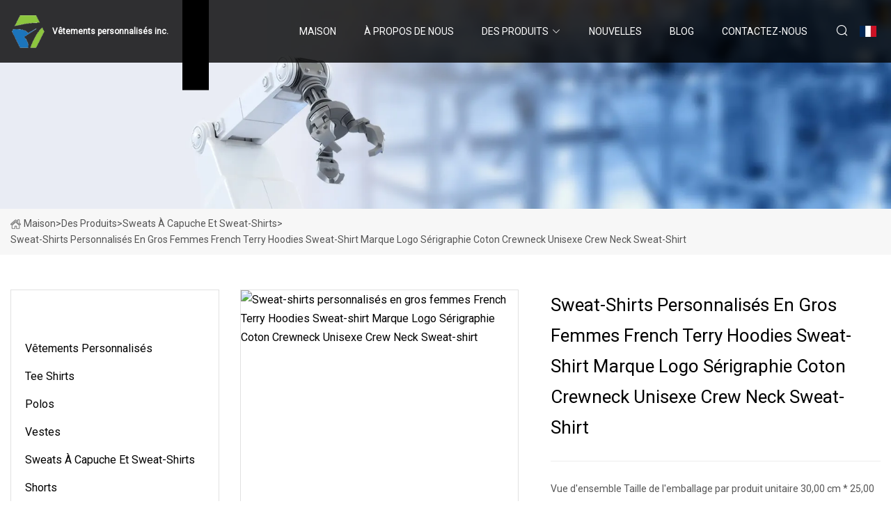

--- FILE ---
content_type: text/html; charset=utf-8
request_url: https://fr.ssgjzpc.com/products/awholesale-custom-sweatshirts-women-french-terry-hoodies-sweatshirt-brand-logo-screen-print-cotton-crewneck-unisex-crew-neck-sweatshirt
body_size: 6067
content:
<!doctype html>
<html lang="fr">
<head>
<meta charset="utf-8" />
<title>Sweat-shirts personnalisés en gros femmes French Terry Hoodies Sweat-shirt Marque Logo Sérigraphie Coton Crewneck Unisexe Crew Neck Sweat-shirt - Vêtements personnalisés inc.</title>
<meta name="description" content="Sweat-shirts personnalisés en gros femmes French Terry Hoodies Sweat-shirt Marque Logo Sérigraphie Coton Crewneck Unisexe Crew Neck Sweat-shirt" />
<meta name="keywords" content="Sweat-shirts personnalisés en gros femmes French Terry Hoodies Sweat-shirt Marque Logo Sérigraphie Coton Crewneck Unisexe Crew Neck Sweat-shirt" />
<meta name="viewport" content="width=device-width, initial-scale=1.0" />
<meta name="application-name" content="Vêtements personnalisés inc." />
<meta name="twitter:card" content="summary" />
<meta name="twitter:title" content="Sweat-shirts personnalisés en gros femmes French Terry Hoodies Sweat-shirt Marque Logo Sérigraphie Coton Crewneck Unisexe Crew Neck Sweat-shirt - Vêtements personnalisés inc." />
<meta name="twitter:description" content="Sweat-shirts personnalisés en gros femmes French Terry Hoodies Sweat-shirt Marque Logo Sérigraphie Coton Crewneck Unisexe Crew Neck Sweat-shirt" />
<meta name="twitter:image" content="https://fr.ssgjzpc.com/uploads/s/2d8b375eda604d579f79d8495d0998b2.webp" />
<meta http-equiv="X-UA-Compatible" content="IE=edge" />
<meta property="og:site_name" content="Vêtements personnalisés inc." />
<meta property="og:type" content="product" />
<meta property="og:title" content="Sweat-shirts personnalisés en gros femmes French Terry Hoodies Sweat-shirt Marque Logo Sérigraphie Coton Crewneck Unisexe Crew Neck Sweat-shirt - Vêtements personnalisés inc." />
<meta property="og:description" content="Sweat-shirts personnalisés en gros femmes French Terry Hoodies Sweat-shirt Marque Logo Sérigraphie Coton Crewneck Unisexe Crew Neck Sweat-shirt" />
<meta property="og:url" content="https://fr.ssgjzpc.com/products/awholesale-custom-sweatshirts-women-french-terry-hoodies-sweatshirt-brand-logo-screen-print-cotton-crewneck-unisex-crew-neck-sweatshirt" />
<meta property="og:image" content="https://fr.ssgjzpc.com/uploads/s/2d8b375eda604d579f79d8495d0998b2.webp" />
<link href="https://fr.ssgjzpc.com/products/awholesale-custom-sweatshirts-women-french-terry-hoodies-sweatshirt-brand-logo-screen-print-cotton-crewneck-unisex-crew-neck-sweatshirt" rel="canonical" />
<link href="https://fr.ssgjzpc.com/uploadimg/icons8141221484.png" rel="shortcut icon" type="image/x-icon" />
<link href="https://fonts.googleapis.com" rel="preconnect" />
<link href="https://fonts.gstatic.com" rel="preconnect" crossorigin />
<link href="https://fonts.googleapis.com/css2?family=Roboto:wght@400&display=swap" rel="stylesheet" />
<link href="https://fr.ssgjzpc.com/themes/storefront/toast.css" rel="stylesheet" />
<link href="https://fr.ssgjzpc.com/themes/storefront/blue/style.css" rel="stylesheet" />
<link href="https://fr.ssgjzpc.com/themes/storefront/blue/page.css" rel="stylesheet" />
<script type="application/ld+json">
[{
"@context": "https://schema.org/",
"@type": "BreadcrumbList",
"itemListElement": [{
"@type": "ListItem",
"name": "Maison",
"position": 1,
"item": "https://fr.ssgjzpc.com/"},{
"@type": "ListItem",
"name": "Des produits",
"position": 2,
"item": "https://fr.ssgjzpc.com/products"},{
"@type": "ListItem",
"name": "Sweats &#xE0; capuche et sweat-shirts",
"position": 3,
"item": "https://fr.ssgjzpc.com/hoodies-and-sweatshirts"},{
"@type": "ListItem",
"name": "Sweat-shirts personnalisés en gros femmes French Terry Hoodies Sweat-shirt Marque Logo Sérigraphie Coton Crewneck Unisexe Crew Neck Sweat-shirt",
"position": 4,
"item": "https://fr.ssgjzpc.com/products/awholesale-custom-sweatshirts-women-french-terry-hoodies-sweatshirt-brand-logo-screen-print-cotton-crewneck-unisex-crew-neck-sweatshirt"
}]}]
</script>
<script type="text/javascript" src="//info.53hu.net/traffic.js?id=08a984h6ak"></script>
</head>
<body class="index">
<!-- header start -->
<header>
  <div class="container">
    <div class="head-logo"><a href="https://fr.ssgjzpc.com/" title="V&#xEA;tements personnalis&#xE9;s inc."><img src="/uploadimg/8141221484.png" width="50" height="50" alt="V&#xEA;tements personnalis&#xE9;s inc."><span>V&#xEA;tements personnalis&#xE9;s inc.</span></a></div>
    <div class="menu-btn"><em></em><em></em><em></em></div>
    <div class="head-content">
      <nav class="nav">
        <ul>
          <li><a href="https://fr.ssgjzpc.com/">Maison</a></li>
          <li><a href="/about-us">&#xC0; propos de nous</a></li>
          <li class="active"><a href="/products">Des produits</a><em class="iconfont icon-xiangxia"></em>
            <ul class="submenu">
              <li><a href="/custom-clothing">V&#xEA;tements personnalis&#xE9;s</a></li>
              <li><a href="/t-shirts">Tee shirts</a></li>
              <li><a href="/polo-shirts">Polos</a></li>
              <li><a href="/jackets">Vestes</a></li>
              <li><a href="/hoodies-and-sweatshirts">Sweats &#xE0; capuche et sweat-shirts</a></li>
              <li><a href="/shorts">Shorts</a></li>
              <li><a href="/pants">Pantalon</a></li>
              <li><a href="/jerseys">Maillots</a></li>
              <li><a href="/tracksuit">Surv&#xEA;tement</a></li>
            </ul>
          </li>
          <li><a href="/news">Nouvelles</a></li>
          <li><a href="/blog">Blog</a></li>
          <li><a href="/contact-us">Contactez-nous</a></li>
        </ul>
      </nav>
      <div class="head-search"><em class="iconfont icon-sousuo"></em></div>
      <div class="search-input">
        <input type="text" placeholder="Keyword" id="txtSearch" autocomplete="off">
        <div class="search-btn" onclick="SearchProBtn()" title="Search"><em class="iconfont icon-sousuo" aria-hidden="true"></em></div>
      </div>
      <div class="languagelist">
        <div title="Language" class="languagelist-icon"><span>Language</span></div>
        <div class="languagelist-drop"><span class="languagelist-arrow"></span>
          <ul class="languagelist-wrap">
             <li class="languagelist-active"><a href="https://fr.ssgjzpc.com/products/awholesale-custom-sweatshirts-women-french-terry-hoodies-sweatshirt-brand-logo-screen-print-cotton-crewneck-unisex-crew-neck-sweatshirt"><img src="/themes/storefront/images/language/fr.png" width="24" height="16" alt="Fran&#xE7;ais" title="fr">Fran&#xE7;ais</a></li>
                                    <li>
                                        <a href="https://www.ssgjzpc.com/products/awholesale-custom-sweatshirts-women-french-terry-hoodies-sweatshirt-brand-logo-screen-print-cotton-crewneck-unisex-crew-neck-sweatshirt">
                                            <img src="/themes/storefront/images/language/en.png" width="24" height="16" alt="English" title="en">
                                            English
                                        </a>
                                    </li>
                                    <li>
                                        <a href="https://de.ssgjzpc.com/products/awholesale-custom-sweatshirts-women-french-terry-hoodies-sweatshirt-brand-logo-screen-print-cotton-crewneck-unisex-crew-neck-sweatshirt">
                                            <img src="/themes/storefront/images/language/de.png" width="24" height="16" alt="Deutsch" title="de">
                                            Deutsch
                                        </a>
                                    </li>
                                    <li>
                                        <a href="https://es.ssgjzpc.com/products/awholesale-custom-sweatshirts-women-french-terry-hoodies-sweatshirt-brand-logo-screen-print-cotton-crewneck-unisex-crew-neck-sweatshirt">
                                            <img src="/themes/storefront/images/language/es.png" width="24" height="16" alt="Español" title="es">
                                            Español
                                        </a>
                                    </li>
                                    <li>
                                        <a href="https://it.ssgjzpc.com/products/awholesale-custom-sweatshirts-women-french-terry-hoodies-sweatshirt-brand-logo-screen-print-cotton-crewneck-unisex-crew-neck-sweatshirt">
                                            <img src="/themes/storefront/images/language/it.png" width="24" height="16" alt="Italiano" title="it">
                                            Italiano
                                        </a>
                                    </li>
                                    <li>
                                        <a href="https://pt.ssgjzpc.com/products/awholesale-custom-sweatshirts-women-french-terry-hoodies-sweatshirt-brand-logo-screen-print-cotton-crewneck-unisex-crew-neck-sweatshirt">
                                            <img src="/themes/storefront/images/language/pt.png" width="24" height="16" alt="Português" title="pt">
                                            Português
                                        </a>
                                    </li>
                                    <li>
                                        <a href="https://ja.ssgjzpc.com/products/awholesale-custom-sweatshirts-women-french-terry-hoodies-sweatshirt-brand-logo-screen-print-cotton-crewneck-unisex-crew-neck-sweatshirt"><img src="/themes/storefront/images/language/ja.png" width="24" height="16" alt="日本語" title="ja"> 日本語</a>
                                    </li>
                                    <li>
                                        <a href="https://ko.ssgjzpc.com/products/awholesale-custom-sweatshirts-women-french-terry-hoodies-sweatshirt-brand-logo-screen-print-cotton-crewneck-unisex-crew-neck-sweatshirt"><img src="/themes/storefront/images/language/ko.png" width="24" height="16" alt="한국어" title="ko"> 한국어</a>
                                    </li>
                                    <li>
                                        <a href="https://ru.ssgjzpc.com/products/awholesale-custom-sweatshirts-women-french-terry-hoodies-sweatshirt-brand-logo-screen-print-cotton-crewneck-unisex-crew-neck-sweatshirt"><img src="/themes/storefront/images/language/ru.png" width="24" height="16" alt="Русский" title="ru"> Русский</a>
                                    </li>
           </ul>
        </div>
      </div>
    </div>
  </div>
</header>
<!-- main end -->
<!-- main start -->
<main>
  <div class="inner-banner"><img src="/themes/storefront/images/inner-banner.webp" alt="Sweat-shirts personnalisés en gros femmes French Terry Hoodies Sweat-shirt Marque Logo Sérigraphie Coton Crewneck Unisexe Crew Neck Sweat-shirt">
    <div class="inner-content"><a href="https://fr.ssgjzpc.com/"><img src="/themes/storefront/images/pagenav-homeicon.webp" alt="Maison">Maison</a> > <a href="https://fr.ssgjzpc.com/products">Des produits</a> > <a href="/hoodies-and-sweatshirts">Sweats à capuche et sweat-shirts</a> > <span>Sweat-shirts personnalisés en gros femmes French Terry Hoodies Sweat-shirt Marque Logo Sérigraphie Coton Crewneck Unisexe Crew Neck Sweat-shirt</span></div>
  </div>
  <div class="container">
    <div class="page-main">
      <div class="page-aside">
        <div class="aside-item">
          <div class="aside-title">CAT&#xC9;GORIES DE PRODUITS</div>
          <ul class="aside-catelist">
            <li><a href="/custom-clothing">Vêtements personnalisés</a></li>
            <li><a href="/t-shirts">Tee shirts</a></li>
            <li><a href="/polo-shirts">Polos</a></li>
            <li><a href="/jackets">Vestes</a></li>
            <li><a href="/hoodies-and-sweatshirts" class="active">Sweats à capuche et sweat-shirts</a></li>
            <li><a href="/shorts">Shorts</a></li>
            <li><a href="/pants">Pantalon</a></li>
            <li><a href="/jerseys">Maillots</a></li>
            <li><a href="/tracksuit">Survêtement</a></li>
          </ul>
        </div>
        <div class="aside-item">
          <div class="aside-title">DERNIERS PRODUITS</div>
          <ul class="latest-products">
            <li><a href="/products/achina-factory-made-high-quality-fashion-custom-printed-embroidered-tshirt-promotion-workwear-golf-shirt-polo-shirt">
              <div class="img lazy-wrap"><img data-src="/uploads/s/052ba6106ffb4512aa0b5630b2c6c0cd.webp" class="lazy" alt="Chine fabriqué en usine de haute qualité mode personnalisé imprimé brodé T-Shirt Promotion vêtements de travail Golf chemise Polo"><span class="lazy-load"></span></div>
              <div class="info"><span class="title">Chine fabriqué en usine de haute qualité mode personnalisé imprimé brodé T-Shirt Promotion vêtements de travail Golf chemise Polo</span></div>
            </a></li>
            <li><a href="/products/aclassic-fashion-jacket-ladies-winter-real-down-coatpopular-soft-faux-fur-hooded-outerwear-jacket-with-belt-windproof-sleeve-cuff">
              <div class="img lazy-wrap"><img data-src="/uploads/s/222fbdb4e0eb4636a85f3c02a6a8fcf0.webp" class="lazy" alt="Veste de mode classique dames hiver manteau en duvet véritable/populaire veste d'extérieur à capuche en fausse fourrure douce avec ceinture coupe-vent manchette"><span class="lazy-load"></span></div>
              <div class="info"><span class="title">Veste de mode classique dames hiver manteau en duvet véritable/populaire veste d'extérieur à capuche en fausse fourrure douce avec ceinture coupe-vent manchette</span></div>
            </a></li>
            <li><a href="/products/aheated-jacket-waterproof-softshell-microfleece-liner-5v-battery-powered-jacket">
              <div class="img lazy-wrap"><img data-src="/uploads/s/6ffe5a8f81ea48c896d6e08bf8ede27f.webp" class="lazy" alt="Veste chauffante Softshell imperméable Doublure en micro-polaire Veste alimentée par batterie 5V"><span class="lazy-load"></span></div>
              <div class="info"><span class="title">Veste chauffante Softshell imperméable Doublure en micro-polaire Veste alimentée par batterie 5V</span></div>
            </a></li>
            <li><a href="/products/along-sleeve-clothing-crop-sweatshirt-women-fashion-casual-hoodies-sweatshirts">
              <div class="img lazy-wrap"><img data-src="/uploads/s/e2c98e5a8f7842b1b3cd225e2facb45f.webp" class="lazy" alt="Vêtements à manches longues Crop Sweatshirt Femmes Mode Casual Hoodies Sweatshirts"><span class="lazy-load"></span></div>
              <div class="info"><span class="title">Vêtements à manches longues Crop Sweatshirt Femmes Mode Casual Hoodies Sweatshirts</span></div>
            </a></li>
            <li><a href="/products/custom-hunting-jungle-outdoor-traverse-pant-truck-work-camouflage-clothes-hunting-pants">
              <div class="img lazy-wrap"><img data-src="/uploads/s/212b631f2d27415c9a9531e276ffdf48.webp" class="lazy" alt="Custom Hunting Jungle Outdoor Traverse Pant Truck Work Camouflage Clothes Pantalon de chasse"><span class="lazy-load"></span></div>
              <div class="info"><span class="title">Custom Hunting Jungle Outdoor Traverse Pant Truck Work Camouflage Clothes Pantalon de chasse</span></div>
            </a></li>
          </ul>
        </div>
        <div class="aside-item">
          <div class="aside-search">
            <input type="text" placeholder="Keyword" id="AsideSearch" autocomplete="off">
            <button id="AsideBtn" onclick="AsideSearch()"><em class="iconfont icon-sousuo" aria-hidden="true"></em></button>
          </div>
        </div>
      </div>
      <div class="page-content">
        <div class="preview-container">
          <div class="preview-img"><img src="/uploads/s/2d8b375eda604d579f79d8495d0998b2.webp" alt="Sweat-shirts personnalisés en gros femmes French Terry Hoodies Sweat-shirt Marque Logo Sérigraphie Coton Crewneck Unisexe Crew Neck Sweat-shirt"></div>
          <div class="preview-info">
            <h1 class="prodetails-title">Sweat-shirts personnalisés en gros femmes French Terry Hoodies Sweat-shirt Marque Logo Sérigraphie Coton Crewneck Unisexe Crew Neck Sweat-shirt</h1>
            <div class="prodetails-text">Vue d'ensemble Taille de l'emballage par produit unitaire 30,00 cm * 25,00 cm * 15,00 cm Poids brut par produit unitaire</div>
            <div class="sharewrap"></div>
            <div class="prodetails-btn"><a href="javascript:void(0)" class="tosendinquiry"><em class="iconfont icon-message"></em>Envoyez-nous</a></div>
          </div>
        </div>
        <div class="prodetails-content"><h5>Informations de base</h5><table width="100%" border="1" cellpadding="0" cellspacing="0" class="table"><tbody><tr><td>Modèle NON.</td><td>sweat à col rond</td></tr><tr><td>Modèle</td><td>Arrêtez-vous</td></tr><tr><td>Taper</td><td>Manteau</td></tr><tr><td>Matériel</td><td>Coton</td></tr><tr><td>Méthode de tricot</td><td>Tricot chaîne</td></tr><tr><td>Style de collier</td><td>Col rond</td></tr><tr><td>Fonctionnalité</td><td>Respirant</td></tr><tr><td>Nom de l'article</td><td>Sweat-shirt à col rond</td></tr><tr><td>Taille</td><td>Xs-5XL / Tailles personnalisées</td></tr><tr><td>Âge</td><td>Enfants-Adultes</td></tr><tr><td>Adapter</td><td>Coupe régulière/Coupe ajustée/Coupe surdimensionnée</td></tr><tr><td>Étiqueter</td><td>Étiquette personnalisée</td></tr><tr><td>Étiqueter</td><td>Balise personnalisée</td></tr><tr><td>Emballer</td><td>Peut emballer un sac personnalisé avec logo</td></tr><tr><td>Couleur disponible</td><td>Plus de 200 couleurs peuvent choisir</td></tr><tr><td>Délai de livraison</td><td>5 jours ouvrables par Express</td></tr><tr><td>Longueur</td><td>Crop/Regular/Extra Long</td></tr><tr><td>Tissu</td><td>French Terry/Polaire</td></tr><tr><td>Forfait transport</td><td>1 pièces/sac</td></tr><tr><td>Origine</td><td>Chine</td></tr></tbody></table><h5>Emballage et livraison</h5>Taille de l'emballage par produit unitaire 30.00cm * 25.00cm * 15.00cm Poids brut par produit unitaire 2.000kg<h5>Description du produit</h5><p>Industrie et commerce de Jiangxi Hangsheng<br> Fabrique des vêtements depuis 1998, spécialisée dans les vêtements à tricoter.  Tels que : sweat à capuche, t-shirt, polo, débardeur. Col rond, pantalon de jogging.<br> Nous avons créé l' usine de vêtements à tricoter Nanchang Shenghong en 1998 .  Et maintenant, nous possédions une usine de tricot, une usine d'impression et une usine de broderie.  En outre, nous avons 6 magasins internationaux sur différentes plates-formes telles que : Amazon, Alibaba. Nos principaux pays de service : États-Unis, Australie, Canada, Japon, Allemagne, Suède, Norvège et d'autres marchés de qualité supérieure, en développement avec une chaîne de production complète et une expérience de tant de services, tout cela nous permet d'offrir des solutions parfaites pour les clients.<br><b>Choisissez-nous = Économisez de l'argent + Marchandises parfaites + Service parfait</b></p><table border="1" cellpadding="1" cellspacing="1"><tbody><tr><td><b>Nom du produit</b></td><td></td></tr><tr><td><b>Matériel</b></td><td></td></tr><tr><td><b>Tissu</b></td><td></td></tr><tr><td><b>Tailles</b></td><td></td></tr><tr><td><b>Poids du tissu</b></td><td></td></tr><tr><td><b>Genre</b></td><td></td></tr></tbody></table><p><img src="/uploads/p/ad82437005d0424daafe2094928e3317.webp" alt="Wholesale Custom Sweatshirts Women French Terry Hoodies Sweatshirt Brand Logo Screen Print Cotton Crewneck Unisex Crew Neck Sweatshirt" width="1060px"></p><p><img src="/uploads/p/8277af92cd934ed29c3c00b322b919a0.webp" alt="Wholesale Custom Sweatshirts Women French Terry Hoodies Sweatshirt Brand Logo Screen Print Cotton Crewneck Unisex Crew Neck Sweatshirt" width="1060px"></p><p><img src="/uploads/p/a2dbf1f06ec1481ea486ff6a63af82ff.webp" alt="Wholesale Custom Sweatshirts Women French Terry Hoodies Sweatshirt Brand Logo Screen Print Cotton Crewneck Unisex Crew Neck Sweatshirt" width="1060px"></p>Logo et méthode d'étiquette<p><b>Logo et étiquette personnalisés</b></p>Brodez votre logo sur les vêtements - image réelle pour vous montrer sur différents<p> </p><b>Imprimez votre logo sur les vêtements - image réelle pour vous montrer sur différents<br><br><p><img src="/uploads/p/1849d629f098430985f32b3a194f0261.webp" alt="Wholesale Custom Sweatshirts Women French Terry Hoodies Sweatshirt Brand Logo Screen Print Cotton Crewneck Unisex Crew Neck Sweatshirt" width="1060px"></p><br>Conception de sublimation personnalisée sur les vêtements<br><br><p><img src="/uploads/p/3e525154a0d0483cae232fbf3fa77345.webp" alt="Wholesale Custom Sweatshirts Women French Terry Hoodies Sweatshirt Brand Logo Screen Print Cotton Crewneck Unisex Crew Neck Sweatshirt" width="1060px"></p><br>Étiquette de cou tissée sur mesure, étiquette de lavage, étiquette volante et sac d'emballage avec votre marque<br><br></b><br>Une offre spéciale sur les vêtements<br><br><b></b>Couleurs disponibles<p>Couleurs disponibles</p><b>Image ci-jointe Juste quelques ventes chaudesNous avons plus de 200 couleurs différentes en stock Contactez-nous pour obtenir un échantillon de couleur complet</b><br><br>Principaux éléments personnalisés<p>Nous soutenons le service OEM et ODM<br>Nous pouvons personnaliser n'importe quel style de vêtements à tricoter, montrez-nous simplement une image de votre conception, les tailles peuvent être des enfants aux adultes. Coupe ajustée, coupe régulière, coupe surdimensionnée TOUT OK</p><br>Emballage et expéditionPaiement et expéditionProfil de l'entreprise<p><b>Informations sur la société:</b></p>FAQ</div>
        <div class="prodetails-link">
          <div class="item prev"><em class="iconfont icon-xiangzuo"></em>pr&#xE9;c&#xE9;dent:
 <a href="/products/a2023-custom-mens-fitted-jeans-100-cotton-washed-ried-vintage-jeans-pantsamp-trousers">2023 Custom Men's Jeans ajustés 100 % coton lavé déchiré Vintage Jeans Pantalons& Pantalons</a> </div>
          <div class="item next">
 <a href="/products/achina-best-sale-grey-logo-casual-modal-polyester-embroidered-comfortable-sportswear-gym-workout-men-solid-color-polo-shirt">Chine Meilleure Vente Gris Logo Casual Modal Polyester Brodé Confortable Sportswear Gym Workout Hommes Solide Couleur Polo Shirt</a>   :suivant<em class="iconfont icon-xiangyou"></em></div>
        </div>
        <div class="prodetails-feedback" id="send">
          <div class="pro-description"></div>
          <input type="hidden" id="in-domain" value="fr.ssgjzpc.com">
          <div class="feedback">
            <div class="item">
              <label>Nom: <span>*</span></label>
              <input type="text" id="in-name">
            </div>
            <div class="item">
              <label>E-mail: <span>*</span></label>
              <input type="text" id="in-email">
            </div>
            <div class="item">
              <label>T&#xE9;l&#xE9;phone/WhatsApp: <span>*</span></label>
              <input type="text" id="in-phone">
            </div>
            <div class="item">
              <label>Sujet: <span>*</span></label>
              <input type="text" id="in-subject">
            </div>
            <div class="item">
              <label>Contenu: <span>*</span></label>
              <textarea name="" id="in-content"></textarea>
            </div>
            <div class="sendbtn" id="SubmitName" onclick="SendInquiry()"><span>Envoyez-nous</span></div>
          </div>
        </div>
      </div>
    </div>
  </div>
</main>

<!-- main end -->
<!-- footer start -->
<footer>
  <div class="container">
    <div class="foot-item foot-item1"><a href="https://fr.ssgjzpc.com/" class="foot-logo" title="V&#xEA;tements personnalis&#xE9;s inc."><img src="/uploadimg/8141221484.png" width="50" height="50" alt="V&#xEA;tements personnalis&#xE9;s inc."></a>
      <div class="foot-newsletter">
        <input id="newsletterInt" placeholder="Your Email Address" type="text">
        <button id="newsletterBtn" title="Email"><em class="iconfont icon-zhixiangyou"></em></button>
      </div>
      <div id="newsletter-hint"></div>
      <p class="newsletter-tip">Avoir une question?<a href="https://fr.ssgjzpc.com/">Cliquez ici</a></p>
      <div class="foot-share"><a href="#" rel="nofollow" title="facebook"><em class="iconfont icon-facebook"></em></a><a href="#" rel="nofollow" title="linkedin"><em class="iconfont icon-linkedin"></em></a><a href="#" rel="nofollow" title="twitter"><em class="iconfont icon-twitter-fill"></em></a><a href="#" rel="nofollow" title="youtube"><em class="iconfont icon-youtube"></em></a><a href="#" rel="nofollow" title="instagram"><em class="iconfont icon-instagram"></em></a><a href="#" rel="nofollow" title="TikTok"><em class="iconfont icon-icon_TikTok"></em></a></div>
    </div>
    <div class="foot-item foot-item2">
      <div class="foot-title">LIENS RAPIDES</div>
      <ul>
        <li><a href="https://fr.ssgjzpc.com/">Maison</a></li>
        <li><a href="/about-us">&#xC0; propos de nous</a></li>
        <li><a href="/products">Des produits</a></li>
        <li><a href="/news">Nouvelles</a></li>
        <li><a href="/blog">Blog</a></li>
        <li><a href="/contact-us">Contactez-nous</a></li>
        <li><a href="/sitemap.xml">Plan du site</a></li>
        <li><a href="/privacy-policy">Privacy Policy</a></li>
      </ul>
    </div>
    <div class="foot-item foot-item3">
      <div class="foot-title">CAT&#xC9;GORIE DE PRODUIT</div>
      <ul>
        <li><a href="/custom-clothing">Vêtements personnalisés</a></li>
        <li><a href="/t-shirts">Tee shirts</a></li>
        <li><a href="/polo-shirts">Polos</a></li>
        <li><a href="/jackets">Vestes</a></li>
        <li><a href="/hoodies-and-sweatshirts">Sweats à capuche et sweat-shirts</a></li>
        <li><a href="/shorts">Shorts</a></li>
        <li><a href="/pants">Pantalon</a></li>
        <li><a href="/jerseys">Maillots</a></li>
      </ul>
    </div>
    <div class="foot-item foot-item4">
      <div class="foot-title">ENTREPRISE PARTENAIRE</div>
      <ul>
<li><a href="https://fr.refinermills.com/" target="_blank">Hongkong Ting Xuan Industrial Co., Ltd</a></li><li><a href="https://www.qdsticker.com/" target="_blank">Qingdao  Pha&#xE9;ton  Emballage  Co., Ltd</a></li><li><a href="https://fr.urway-med.com/" target="_blank">Shandong  Urway  Biotechnologie  Cie,  Lt&#xE9;e</a></li><li><a href="https://fr.bchairdiningchair.com/bench-pouf/pouf/" target="_blank">Fabricants de pouf en Chine</a></li>      </ul>
    </div>
  </div>
  <div class="foot-copyright">
    <p>Copyright &copy; fr.ssgjzpc.com, tous droits réservés.&nbsp;&nbsp;E-mail: <a href="zara@ssgjzpc.com" target="_blank"><span class="__cf_email__" data-cfemail="83f9e2f1e2c3f0f0e4e9f9f3e0ade0ecee">[email&#160;protected]</span></a></p>
  </div>
  <div class="gotop"><em class="iconfont icon-xiangshang"></em></div>
</footer>
<!-- footer end -->
 
<!-- script start -->
<script data-cfasync="false" src="/cdn-cgi/scripts/5c5dd728/cloudflare-static/email-decode.min.js"></script><script src="https://fr.ssgjzpc.com/themes/storefront/js/jquery3.6.1.js"></script>
<script src="https://fr.ssgjzpc.com/themes/storefront/js/vanilla-lazyload.js"></script>
<script src="https://fr.ssgjzpc.com/themes/storefront/js/toast.js"></script>
<script src="https://fr.ssgjzpc.com/themes/storefront/js/style.js"></script>
<script src="https://fr.ssgjzpc.com/themes/storefront/js/page.js"></script>
<script src="https://fr.ssgjzpc.com/themes/storefront/js/share.js"></script>
<script src="https://fr.ssgjzpc.com/themes/storefront/js/axios.min.js"></script>
<script src="https://fr.ssgjzpc.com/themes/storefront/js/contact.js"></script>
<script defer src="https://static.cloudflareinsights.com/beacon.min.js/vcd15cbe7772f49c399c6a5babf22c1241717689176015" integrity="sha512-ZpsOmlRQV6y907TI0dKBHq9Md29nnaEIPlkf84rnaERnq6zvWvPUqr2ft8M1aS28oN72PdrCzSjY4U6VaAw1EQ==" data-cf-beacon='{"version":"2024.11.0","token":"0dec2eda5aa746e2a93470ca34c7e752","r":1,"server_timing":{"name":{"cfCacheStatus":true,"cfEdge":true,"cfExtPri":true,"cfL4":true,"cfOrigin":true,"cfSpeedBrain":true},"location_startswith":null}}' crossorigin="anonymous"></script>
</body>
</html>


--- FILE ---
content_type: application/javascript
request_url: https://fr.ssgjzpc.com/jk23cp0w7g0qw968a52o?c=x7q88m5u
body_size: -191
content:
var id = "66c282bf84463b619ad11cc914697f05";
        
